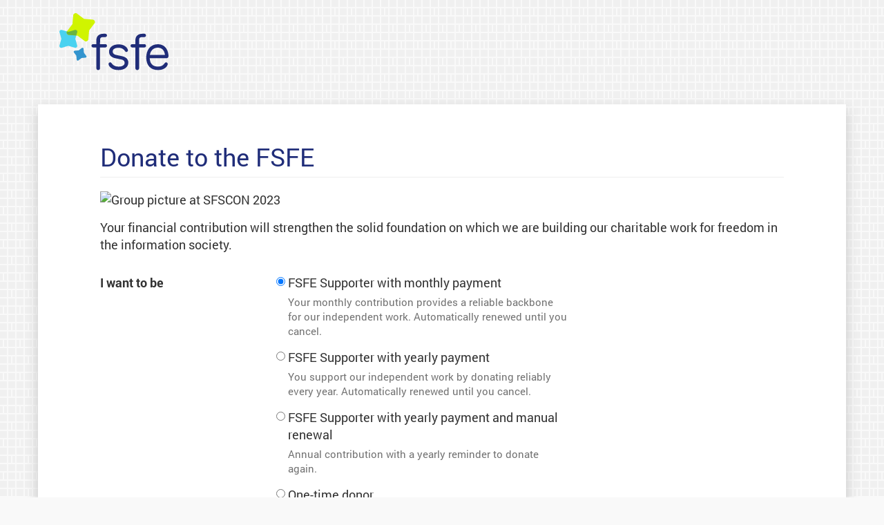

--- FILE ---
content_type: text/html; charset=utf-8
request_url: https://my.fsfe.org/donate?referrer=https://fsfe.org/activities/gplv3/brussels-rms-transcript.html
body_size: 15508
content:
<!DOCTYPE html>
<html lang="en">
  <head>
    
  
    <title>Donate - FSFE</title>
    <meta name="viewport" content="width=device-width, initial-scale=1.0">
    <link rel="stylesheet" type="text/css" href="/static/style/roboto.css">
    <link rel="stylesheet" type="text/css" href="/static/style/font-awesome.css">
    <link rel="stylesheet" type="text/css" href="/static/style/main.css">
    
  <style>
    <!--
    .if-period-0, .if-period-12, .if-period-3 {display: none}
    #period-0:checked ~ .if-period-0 {display: block}
    #period-1:checked ~ .if-period-12, #period-2:checked ~ .if-period-12 {display: block}
    #period-3:checked ~ .if-period-3 {display: block}

    input.col-radio {position: relative; float: left; margin-left: 15px}
    label.col-label {padding-left: 4px; font-weight: normal}
    div.form-inline {display: inline}
    div.input-group {display: inline-table; width: 75%}
    -->
  </style>

  </head>

  <body>
    <header id="top">
      <div id="masthead">
        <a id="logo" href="https://fsfe.org">
          <img src="/static//images/logo_transparent.svg" alt="Free Software Foundation Europe"/>
        </a>
      </div>
      <nav id="menu">
        
        
      </nav>
    </header>

    <div id="notifications">
      
      
      
    </div>

    <main>
      
  <h1>Donate to the FSFE</h1>

  <div id="javascript-warning" class="alert alert-danger">
    
    All online payment methods require JavaScript. Unless you want to pay with
    bank transfer, please enable JavaScript in your browser.
    
  </div>

  <script>
    document.getElementById("javascript-warning").style.display="none";
  </script>

  <img class="img-responsive" style="margin: 0 auto 15px" src="https://pics.fsfe.org/uploads/original/cf/c6/6c33f97f53318757690ee3e4936e.webp" alt="Group picture at SFSCON 2023"/>

  <p>
    
    Your financial contribution will strengthen the solid foundation on which
    we are building our charitable work for freedom in the information society.
    
  </p>

  <form class="form-horizontal" style="margin-top: 30px;" method="post">
    <input id="csrf_token" name="csrf_token" type="hidden" value="ImU0ZmE0N2E5ZGI3ZjdiZjk5M2ZhYWE1Mzc5MmYzZGQ0NTM0ODU4YTIi.aX7EdQ.O_qdupaWfJypq8Paz0QKF3cz5BU">

    <div class="row">
      
  
    
      <label class="col-sm-3">I want to be</label>
      <div class="clearfix visible-xs"></div>
    
    
      
        <input checked class="col-radio" id="period-0" name="period" type="radio" value="m">
      
      <label class="col-xs-10 col-sm-5 col-label" for="period-0">FSFE Supporter with monthly payment<p class="help-block small">Your monthly contribution provides a reliable backbone for our independent work. Automatically renewed until you cancel.</p></label>
      <div class="clearfix"></div>
    
  
    
      <div class="col-sm-3"></div>
    
    
      
        <input class="col-radio" id="period-1" name="period" type="radio" value="y">
      
      <label class="col-xs-10 col-sm-5 col-label" for="period-1">FSFE Supporter with yearly payment<p class="help-block small">You support our independent work by donating reliably every year. Automatically renewed until you cancel.</p></label>
      <div class="clearfix"></div>
    
  
    
      <div class="col-sm-3"></div>
    
    
      
        <input class="col-radio" id="period-2" name="period" type="radio" value="z">
      
      <label class="col-xs-10 col-sm-5 col-label" for="period-2">FSFE Supporter with yearly payment and manual renewal<p class="help-block small">Annual contribution with a yearly reminder to donate again.</p></label>
      <div class="clearfix"></div>
    
  
    
      <div class="col-sm-3"></div>
    
    
      
        <input class="col-radio" id="period-3" name="period" type="radio" value="x">
      
      <label class="col-xs-10 col-sm-5 col-label" for="period-3">One-time donor<p class="help-block small">Not ready to become an FSFE supporter yet? Back our work with a one-time donation.</p></label>
      <div class="clearfix"></div>
    
  
  


      <div class="if-period-0">
        
  
    
      <label class="col-sm-3">with an amount of</label>
      <div class="clearfix visible-xs"></div>
    
    
      
        <input class="col-radio" id="m_amount-0" name="m_amount" onchange="document.getElementById(&#39;m_other&#39;).value = &#39;&#39;" type="radio" value="1500">
      
      <label class="col-xs-10 col-sm-5 col-label" for="m_amount-0">1500 € per month</label>
      <div class="clearfix"></div>
    
  
    
      <div class="col-sm-3"></div>
    
    
      
        <input class="col-radio" id="m_amount-1" name="m_amount" onchange="document.getElementById(&#39;m_other&#39;).value = &#39;&#39;" type="radio" value="300">
      
      <label class="col-xs-10 col-sm-5 col-label" for="m_amount-1">300 € per month</label>
      <div class="clearfix"></div>
    
  
    
      <div class="col-sm-3"></div>
    
    
      
        <input class="col-radio" id="m_amount-2" name="m_amount" onchange="document.getElementById(&#39;m_other&#39;).value = &#39;&#39;" type="radio" value="60">
      
      <label class="col-xs-10 col-sm-5 col-label" for="m_amount-2">60 € per month</label>
      <div class="clearfix"></div>
    
  
    
      <div class="col-sm-3"></div>
    
    
      
        <input class="col-radio" id="m_amount-3" name="m_amount" onchange="document.getElementById(&#39;m_other&#39;).value = &#39;&#39;" type="radio" value="40">
      
      <label class="col-xs-10 col-sm-5 col-label" for="m_amount-3">40 € per month</label>
      <div class="clearfix"></div>
    
  
    
      <div class="col-sm-3"></div>
    
    
      
        <input checked class="col-radio" id="m_amount-4" name="m_amount" onchange="document.getElementById(&#39;m_other&#39;).value = &#39;&#39;" type="radio" value="20">
      
      <label class="col-xs-10 col-sm-5 col-label" for="m_amount-4">20 € per month</label>
      <div class="clearfix"></div>
    
  
    
      <div class="col-sm-3"></div>
    
    
      <div class="col-sm-6">
        <input id="m_amount-5" name="m_amount" type="radio" value="other">
        
  <div class="form-inline">
    <div class="input-group">
      <input class="form-control" id="m_other" name="m_other" oninput="document.getElementById(&#39;m_amount-5&#39;).checked = true" placeholder="Other amount (minimum 10)" step="any" type="number" value="">
      <div class="input-group-addon">€</div>
    </div>
    
  </div>

      </div>
      
    
  
  

      </div>

      <div class="if-period-12">
      
  
    
      <label class="col-sm-3">with an amount of</label>
      <div class="clearfix visible-xs"></div>
    
    
      
        <input class="col-radio" id="y_amount-0" name="y_amount" onchange="document.getElementById(&#39;y_other&#39;).value = &#39;&#39;" type="radio" value="18000">
      
      <label class="col-xs-10 col-sm-5 col-label" for="y_amount-0">18,000 € per year</label>
      <div class="clearfix"></div>
    
  
    
      <div class="col-sm-3"></div>
    
    
      
        <input class="col-radio" id="y_amount-1" name="y_amount" onchange="document.getElementById(&#39;y_other&#39;).value = &#39;&#39;" type="radio" value="3600">
      
      <label class="col-xs-10 col-sm-5 col-label" for="y_amount-1">3600 € per year</label>
      <div class="clearfix"></div>
    
  
    
      <div class="col-sm-3"></div>
    
    
      
        <input class="col-radio" id="y_amount-2" name="y_amount" onchange="document.getElementById(&#39;y_other&#39;).value = &#39;&#39;" type="radio" value="720">
      
      <label class="col-xs-10 col-sm-5 col-label" for="y_amount-2">720 € per year</label>
      <div class="clearfix"></div>
    
  
    
      <div class="col-sm-3"></div>
    
    
      
        <input class="col-radio" id="y_amount-3" name="y_amount" onchange="document.getElementById(&#39;y_other&#39;).value = &#39;&#39;" type="radio" value="480">
      
      <label class="col-xs-10 col-sm-5 col-label" for="y_amount-3">480 € per year</label>
      <div class="clearfix"></div>
    
  
    
      <div class="col-sm-3"></div>
    
    
      
        <input checked class="col-radio" id="y_amount-4" name="y_amount" onchange="document.getElementById(&#39;y_other&#39;).value = &#39;&#39;" type="radio" value="240">
      
      <label class="col-xs-10 col-sm-5 col-label" for="y_amount-4">240 € per year</label>
      <div class="clearfix"></div>
    
  
    
      <div class="col-sm-3"></div>
    
    
      
        <input class="col-radio" id="y_amount-5" name="y_amount" onchange="document.getElementById(&#39;y_other&#39;).value = &#39;&#39;" type="radio" value="120">
      
      <label class="col-xs-10 col-sm-5 col-label" for="y_amount-5">120 € per year</label>
      <div class="clearfix"></div>
    
  
    
      <div class="col-sm-3"></div>
    
    
      <div class="col-sm-6">
        <input id="y_amount-6" name="y_amount" type="radio" value="other">
        
  <div class="form-inline">
    <div class="input-group">
      <input class="form-control" id="y_other" name="y_other" oninput="document.getElementById(&#39;y_amount-6&#39;).checked = true" placeholder="Other amount (minimum 60)" step="any" type="number" value="">
      <div class="input-group-addon">€</div>
    </div>
    
  </div>

      </div>
      
    
  
  

      </div>

      <div class="if-period-3">
        
  
    
      <label class="col-sm-3">with an amount of</label>
      <div class="clearfix visible-xs"></div>
    
    
      
        <input class="col-radio" id="x_amount-0" name="x_amount" onchange="document.getElementById(&#39;x_other&#39;).value = &#39;&#39;" type="radio" value="18000">
      
      <label class="col-xs-10 col-sm-5 col-label" for="x_amount-0">18,000 €</label>
      <div class="clearfix"></div>
    
  
    
      <div class="col-sm-3"></div>
    
    
      
        <input class="col-radio" id="x_amount-1" name="x_amount" onchange="document.getElementById(&#39;x_other&#39;).value = &#39;&#39;" type="radio" value="3600">
      
      <label class="col-xs-10 col-sm-5 col-label" for="x_amount-1">3600 €</label>
      <div class="clearfix"></div>
    
  
    
      <div class="col-sm-3"></div>
    
    
      
        <input class="col-radio" id="x_amount-2" name="x_amount" onchange="document.getElementById(&#39;x_other&#39;).value = &#39;&#39;" type="radio" value="720">
      
      <label class="col-xs-10 col-sm-5 col-label" for="x_amount-2">720 €</label>
      <div class="clearfix"></div>
    
  
    
      <div class="col-sm-3"></div>
    
    
      
        <input class="col-radio" id="x_amount-3" name="x_amount" onchange="document.getElementById(&#39;x_other&#39;).value = &#39;&#39;" type="radio" value="480">
      
      <label class="col-xs-10 col-sm-5 col-label" for="x_amount-3">480 €</label>
      <div class="clearfix"></div>
    
  
    
      <div class="col-sm-3"></div>
    
    
      
        <input checked class="col-radio" id="x_amount-4" name="x_amount" onchange="document.getElementById(&#39;x_other&#39;).value = &#39;&#39;" type="radio" value="240">
      
      <label class="col-xs-10 col-sm-5 col-label" for="x_amount-4">240 €</label>
      <div class="clearfix"></div>
    
  
    
      <div class="col-sm-3"></div>
    
    
      
        <input class="col-radio" id="x_amount-5" name="x_amount" onchange="document.getElementById(&#39;x_other&#39;).value = &#39;&#39;" type="radio" value="120">
      
      <label class="col-xs-10 col-sm-5 col-label" for="x_amount-5">120 €</label>
      <div class="clearfix"></div>
    
  
    
      <div class="col-sm-3"></div>
    
    
      <div class="col-sm-6">
        <input id="x_amount-6" name="x_amount" type="radio" value="other">
        
  <div class="form-inline">
    <div class="input-group">
      <input class="form-control" id="x_other" name="x_other" oninput="document.getElementById(&#39;x_amount-6&#39;).checked = true" placeholder="Other amount (minimum 10)" step="any" type="number" value="">
      <div class="input-group-addon">€</div>
    </div>
    
  </div>

      </div>
      
    
  
  

      </div>
    </div>

    
  <h2>Contact details</h2>
  
    <div class="form-group">
      <div class="col-sm-3">
        <label class="control-label" for="category">I am an</label>
      </div>
      <div class="col-sm-6">
        <select class="form-control" id="category" name="category"><option selected value="i">Individual</option><option value="c">Organisation/Company</option></select>
        
      </div>
      
    </div>

  
    <div class="form-group">
      <div class="col-sm-3">
        <label class="control-label" for="name">Name</label>
      </div>
      <div class="col-sm-6">
        <input class="form-control" id="name" maxlength="64" name="name" required type="text" value="">
        
      </div>
      
      <div class="col-sm-3 small">
        (Required)
      </div>
      
    </div>

  
    <div class="form-group">
      <div class="col-sm-3">
        <label class="control-label" for="email1">Email address</label>
      </div>
      <div class="col-sm-6">
        <input class="form-control" id="email1" maxlength="64" name="email1" required type="text" value="">
        
      </div>
      
      <div class="col-sm-3 small">
        (Required)
      </div>
      
    </div>

  
  
    
    <div class="form-group">
      <div class="col-sm-3">
        
      </div>
      <div class="col-sm-6">
        <div class="checkbox">
          <label>
            <input id="wants_info" name="wants_info" type="checkbox" value="y"> I would like to subscribe to FSFE email updates to be regularly informed about FSFE news, events, activities, and other related information that could be of my interest.
          </label>
          
          <p class="help-block small">This can be refined later in the personal setings.</p>
          
          
          
        </div>
      </div>
    </div>

  
    <input type="hidden" name="referrer" value="https://fsfe.org/activities/gplv3/brussels-rms-transcript.html">
  
  
    <div class="form-group">
      <div class="col-sm-3">
        <label class="control-label" for="reason">Motivation</label>
      </div>
      <div class="col-sm-6">
        <textarea class="form-control" id="reason" maxlength="512" name="reason">
</textarea>
        
      </div>
      
      <div class="col-sm-3 small">
        (Optional: We'd love to hear why you decided to back FSFE's work)
      </div>
      
    </div>


  <div class="row">
    <div class="col-sm-offset-3 col-sm-6">
      <button type="submit" class="btn btn-primary">Send data and proceed to payment</button>
    </div>
  </div>

  </form>

    </main>

    <nav id="direct-to-top">
      <a href="#top">Go to top</a>
    </nav>

    <footer>
      <div id="page-info">
        <div>
          <p>
            Copyright &copy; 2001-2026 <a href="https://fsfe.org/">FSFE e.V.</a>.
          </p>
          <p>
            Verbatim copying and distribution of this entire article is permitted
            in any medium, provided this notice is preserved.
          </p>
        </div>
        <div>
          <p>
            <a href="https://fsfe.org/contact/contact">Contact us</a>
          </p>
          <p>
            <a href="https://fsfe.org/about/legal/imprint">Imprint</a>
            /
            <a href="https://fsfe.org/about/legal/imprint#id-privacy-policy">Privacy Policy</a>
            /
            <a href="https://fsfe.org/about/transparency-commitment">Transparency Commitment</a>
          </p>
        </div>
      </div>
    </footer>
  </body>
</html>

--- FILE ---
content_type: image/svg+xml; charset=utf-8
request_url: https://my.fsfe.org/static/images/background.svg
body_size: 4644
content:
<?xml version="1.0" encoding="UTF-8" standalone="no"?>
<!-- Created with Inkscape (http://www.inkscape.org/) -->

<svg
   xmlns:dc="http://purl.org/dc/elements/1.1/"
   xmlns:cc="http://creativecommons.org/ns#"
   xmlns:rdf="http://www.w3.org/1999/02/22-rdf-syntax-ns#"
   xmlns:svg="http://www.w3.org/2000/svg"
   xmlns="http://www.w3.org/2000/svg"
   xmlns:sodipodi="http://sodipodi.sourceforge.net/DTD/sodipodi-0.dtd"
   xmlns:inkscape="http://www.inkscape.org/namespaces/inkscape"
   id="svg2"
   version="1.1"
   inkscape:version="0.48.4 r9939"
   width="48"
   height="48"
   sodipodi:docname="plussy_tile_03.svg">
  <metadata
     id="metadata8">
    <rdf:RDF>
      <cc:Work
         rdf:about="">
        <dc:format>image/svg+xml</dc:format>
        <dc:type
           rdf:resource="http://purl.org/dc/dcmitype/StillImage" />
        <dc:title></dc:title>
      </cc:Work>
    </rdf:RDF>
  </metadata>
  <defs
     id="defs6" />
  <sodipodi:namedview
     pagecolor="#ffffff"
     bordercolor="#666666"
     borderopacity="1"
     objecttolerance="10"
     gridtolerance="10"
     guidetolerance="10"
     inkscape:pageopacity="0"
     inkscape:pageshadow="2"
     inkscape:window-width="1920"
     inkscape:window-height="1014"
     id="namedview4"
     showgrid="false"
     inkscape:zoom="22.627417"
     inkscape:cx="29.793613"
     inkscape:cy="44.085959"
     inkscape:window-x="0"
     inkscape:window-y="27"
     inkscape:window-maximized="1"
     inkscape:current-layer="svg2" />
  <rect
     style="fill:#f9f9f9;fill-opacity:1"
     id="rect3333"
     width="55.202888"
     height="51.587311"
     x="-1.6305161"
     y="-1.3297315" />
  <rect
     style="fill:#f0f0f0;fill-opacity:1;stroke:none"
     id="rect1878"
     width="9.9816513"
     height="9.9816513"
     x="12.013145"
     y="24.021355" />
  <rect
     style="fill:#f0f0f0;fill-opacity:1;stroke:none"
     id="rect6547"
     width="3.9861882"
     height="9.9886007"
     x="12.00487"
     y="36.017845" />
  <rect
     style="fill:#f0f0f0;fill-opacity:1;stroke:none"
     id="rect6547-5"
     width="3.9861882"
     height="9.9886007"
     x="18.001705"
     y="36.003586" />
  <rect
     style="fill:#f0f0f0;fill-opacity:1;stroke:none"
     id="rect1878-9"
     width="9.9816513"
     height="9.9816513"
     x="36.00341"
     y="24.02084" />
  <rect
     style="fill:#f0f0f0;fill-opacity:1;stroke:none"
     id="rect6547-2"
     width="3.9861882"
     height="9.9886007"
     x="35.995136"
     y="36.01733" />
  <rect
     style="fill:#f0f0f0;fill-opacity:1;stroke:none"
     id="rect6547-5-1"
     width="3.9861882"
     height="9.9886007"
     x="41.99197"
     y="36.003071" />
  <rect
     style="fill:#f0f0f0;fill-opacity:1;stroke:none"
     id="rect1878-3"
     width="9.9816513"
     height="9.9816513"
     x="0.018179873"
     y="0.023336902" />
  <rect
     style="fill:#f0f0f0;fill-opacity:1;stroke:none"
     id="rect6547-0"
     width="3.9861882"
     height="9.9886007"
     x="0.0099048419"
     y="12.019827" />
  <rect
     style="fill:#f0f0f0;fill-opacity:1;stroke:none"
     id="rect6547-5-2"
     width="3.9861882"
     height="9.9886007"
     x="6.0067396"
     y="12.005568" />
  <rect
     style="fill:#f0f0f0;fill-opacity:1;stroke:none"
     id="rect1878-9-9"
     width="9.9816513"
     height="9.9816513"
     x="24.008444"
     y="0.022821918" />
  <rect
     style="fill:#f0f0f0;fill-opacity:1;stroke:none"
     id="rect6547-2-5"
     width="3.9861882"
     height="9.9886007"
     x="24.00017"
     y="12.019312" />
  <rect
     style="fill:#f0f0f0;fill-opacity:1;stroke:none"
     id="rect6547-5-1-2"
     width="3.9861882"
     height="9.9886007"
     x="29.997004"
     y="12.005053" />
  <rect
     style="fill:#f0f0f0;fill-opacity:1;stroke:none"
     id="rect1878-8"
     width="9.9816513"
     height="9.9816513"
     x="-0.0079325233"
     y="24.005678" />
  <rect
     style="fill:#f0f0f0;fill-opacity:1;stroke:none"
     id="rect1878-8-2"
     width="9.9816513"
     height="9.9816513"
     x="0.014164569"
     y="35.993351" />
  <rect
     style="fill:#f0f0f0;fill-opacity:1;stroke:none"
     id="rect1878-8-20"
     width="9.9816513"
     height="9.9816513"
     x="23.989504"
     y="24.022251" />
  <rect
     style="fill:#f0f0f0;fill-opacity:1;stroke:none"
     id="rect1878-8-2-7"
     width="9.9816513"
     height="9.9816513"
     x="24.0116"
     y="36.009922" />
  <rect
     style="fill:#f0f0f0;fill-opacity:1;stroke:none"
     id="rect1878-8-20-5"
     width="9.9816513"
     height="9.9816513"
     x="36.013752"
     y="-0.00028607214" />
  <rect
     style="fill:#f0f0f0;fill-opacity:1;stroke:none"
     id="rect1878-8-2-7-7"
     width="9.9816513"
     height="9.9816513"
     x="36.035847"
     y="11.987385" />
  <rect
     style="fill:#f0f0f0;fill-opacity:1;stroke:none"
     id="rect1878-8-20-5-0"
     width="9.9816513"
     height="9.9816513"
     x="12.013752"
     y="-0.00028610692" />
  <rect
     style="fill:#f0f0f0;fill-opacity:1;stroke:none"
     id="rect1878-8-2-7-7-4"
     width="9.9816513"
     height="9.9816513"
     x="12.035847"
     y="11.987385" />
</svg>


--- FILE ---
content_type: image/svg+xml; charset=utf-8
request_url: https://my.fsfe.org/static//images/logo_transparent.svg
body_size: 8233
content:
<?xml version="1.0" encoding="UTF-8" standalone="no"?>
<svg
   xmlns:dc="http://purl.org/dc/elements/1.1/"
   xmlns:cc="http://creativecommons.org/ns#"
   xmlns:rdf="http://www.w3.org/1999/02/22-rdf-syntax-ns#"
   xmlns:svg="http://www.w3.org/2000/svg"
   xmlns="http://www.w3.org/2000/svg"
   xmlns:sodipodi="http://sodipodi.sourceforge.net/DTD/sodipodi-0.dtd"
   xmlns:inkscape="http://www.inkscape.org/namespaces/inkscape"
   width="158"
   height="85"
   xml:space="preserve"
   id="svg2863"
   version="1.1"
   inkscape:version="0.48.4 r9939"
   sodipodi:docname="logo_transparent.svg"><metadata
     id="metadata2906"><rdf:RDF><cc:Work
         rdf:about=""><dc:format>image/svg+xml</dc:format><dc:type
           rdf:resource="http://purl.org/dc/dcmitype/StillImage" /><dc:title /></cc:Work></rdf:RDF></metadata><defs
     id="defs2904"><inkscape:perspective
       sodipodi:type="inkscape:persp3d"
       inkscape:vp_x="0 : 526.18127 : 1"
       inkscape:vp_y="0 : 1000 : 0"
       inkscape:vp_z="744.09497 : 526.18127 : 1"
       inkscape:persp3d-origin="372.04749 : 350.78752 : 1"
       id="perspective2908" /></defs><sodipodi:namedview
     pagecolor="#ffffff"
     bordercolor="#666666"
     borderopacity="1"
     objecttolerance="10"
     gridtolerance="10"
     guidetolerance="10"
     inkscape:pageopacity="0"
     inkscape:pageshadow="2"
     inkscape:window-width="1920"
     inkscape:window-height="1014"
     id="namedview2902"
     showgrid="false"
     inkscape:zoom="10.148728"
     inkscape:cx="90.708781"
     inkscape:cy="53.870678"
     inkscape:window-x="0"
     inkscape:window-y="27"
     inkscape:window-maximized="1"
     inkscape:current-layer="svg2863"
     fit-margin-top="0"
     fit-margin-left="0"
     fit-margin-right="0"
     fit-margin-bottom="0" /><clipPath
     id="clp1"
     fill="none"><path
       shape-rendering="crispEdges"
       d="M 0,0 H 595.276 V 841.89 H 0 z"
       id="path2866"
       inkscape:connector-curvature="0"
       style="stroke:#000000" /></clipPath><g
     clip-path="url(#clp1)"
     id="g2868"
     transform="matrix(0.32707452,0,0,0.32707452,-18.431008,-96.450709)"
     style="fill:none"><g
       transform="translate(54.1883,292.9987)"
       id="g2870"><path
         d="m 2.189,84.694 c 0.005,-2.452 0.996,-4.673 2.595,-6.282 1.599,-1.609 3.807,-2.607 6.243,-2.612 0,0 30.84,8.801 30.84,8.801 0,0 30.873,-8.915 30.873,-8.915 2.436,-0.004 4.639,0.985 6.233,2.589 1.594,1.604 2.577,3.821 2.572,6.272 0,0 -8.859,31.069 -8.859,31.069 0,0 8.745,31.037 8.745,31.037 -0.004,2.451 -0.996,4.672 -2.595,6.282 -1.599,1.61 -3.806,2.607 -6.242,2.612 0,0 -30.841,-8.801 -30.841,-8.801 0,0 -30.873,8.915 -30.873,8.915 -2.436,0.005 -4.64,-0.985 -6.233,-2.588 -1.593,-1.604 -2.577,-3.821 -2.572,-6.273 0,0 8.859,-31.069 8.859,-31.069 0,0 -8.745,-31.037 -8.745,-31.037 z"
         id="path2872"
         inkscape:connector-curvature="0"
         style="fill:#4ad2f0" /></g><g
       transform="translate(54.1883,292.9987)"
       id="g2874"><path
         d="m 63.727,9.234 c 1.131,-2.931 3.337,-5.132 5.989,-6.323 2.652,-1.191 5.751,-1.371 8.667,-0.257 0,0 32.85,24.689 32.85,24.689 0,0 41.024,3.513 41.024,3.513 2.916,1.113 5.097,3.309 6.267,5.959 1.17,2.65 1.328,5.754 0.197,8.685 0,0 -24.863,33.098 -24.863,33.098 0,0 -3.791,41.142 -3.791,41.142 -1.131,2.93 -3.337,5.132 -5.989,6.323 -2.652,1.191 -5.75,1.371 -8.667,0.258 0,0 -32.85,-24.69 -32.85,-24.69 0,0 -41.024,-3.513 -41.024,-3.513 -2.916,-1.113 -5.098,-3.309 -6.267,-5.959 -1.17,-2.65 -1.327,-5.754 -0.196,-8.685 0,0 24.863,-33.097 24.863,-33.097 0,0 3.79,-41.143 3.79,-41.143 z"
         id="path2876"
         inkscape:connector-curvature="0"
         style="fill:#d0f400" /></g><g
       transform="translate(54.1883,292.9987)"
       id="g2878"><path
         d="m 65.827,175.084 c -0.51,-1.335 -0.434,-2.752 0.1,-3.962 0.534,-1.21 1.527,-2.214 2.853,-2.726 0,0 18.628,-1.653 18.628,-1.653 0,0 14.944,-11.305 14.944,-11.305 1.325,-0.512 2.731,-0.433 3.934,0.107 1.203,0.54 2.201,1.542 2.711,2.877 0,0 1.67,18.765 1.67,18.765 0,0 11.247,15.068 11.247,15.068 0.51,1.335 0.434,2.751 -0.1,3.962 -0.534,1.211 -1.527,2.215 -2.852,2.727 0,0 -18.628,1.653 -18.628,1.653 0,0 -14.944,11.305 -14.944,11.305 -1.325,0.511 -2.732,0.433 -3.934,-0.107 -1.202,-0.54 -2.201,-1.542 -2.711,-2.877 0,0 -1.67,-18.764 -1.67,-18.764 0,0 -11.248,-15.07 -11.248,-15.07 z"
         id="path2880"
         inkscape:connector-curvature="0"
         style="fill:#3394ce" /></g><g
       transform="translate(54.1883,292.9987)"
       id="g2882"><path
         d="m 35.575,82.806 6.292,1.795 c 0,0 30.873,-8.915 30.873,-8.915 2.436,-0.004 4.639,0.985 6.233,2.589 1.594,1.604 2.577,3.821 2.572,6.272 0,0 -4.73,16.59 -4.73,16.59 0,0 -35.278,-3.021 -35.278,-3.021 -2.916,-1.113 -5.098,-3.309 -6.267,-5.959 -1.17,-2.65 -1.327,-5.754 -0.196,-8.685 -10e-4,0.002 0.501,-0.666 0.501,-0.666 z"
         id="path2884"
         inkscape:connector-curvature="0"
         style="fill:#6bb340" /></g><g
       transform="translate(54.1883,292.9987)"
       id="g2886"><path
         d="m 182.238,121.084 c 0,0 -0.085,18.031 -0.085,18.031 0,0 23.358,0 23.358,0 4.063,0 7.357,3.294 7.357,7.357 0,4.063 -3.294,7.357 -7.357,7.357 0,0 -23.358,0 -23.358,0 0,0 0,91.975 0,91.975 0,4.515 -3.66,8.174 -8.174,8.174 -4.514,0 -8.174,-3.66 -8.174,-8.174 0,0 0,-91.975 0,-91.975 0,0 -14.164,0 -14.164,0 -4.063,0 -7.357,-3.294 -7.357,-7.357 0,-4.063 3.294,-7.357 7.357,-7.357 0,0 13.962,0 13.962,0 0,0 0,-16.11 0,-16.11 0,-19.822 12.463,-29.833 31.265,-29.833 0,0 8.644,0 8.644,0 4.063,0 7.357,3.294 7.357,7.357 0,4.063 -3.294,7.357 -7.357,7.357 0,0 -8.644,0 -8.644,0 -11.105,0.001 -14.63,3.987 -14.63,13.198 z"
         id="path2888"
         inkscape:connector-curvature="0"
         style="fill:#202d79" /></g><g
       transform="translate(54.1883,292.9987)"
       id="g2890"><path
         d="m 355.087,121.084 c 0,0 -0.085,18.031 -0.085,18.031 0,0 23.358,0 23.358,0 4.063,0 7.357,3.294 7.357,7.357 0,4.063 -3.294,7.357 -7.357,7.357 0,0 -23.358,0 -23.358,0 0,0 0,91.975 0,91.975 0,4.515 -3.66,8.174 -8.174,8.174 -4.514,0 -8.174,-3.66 -8.174,-8.174 0,0 0,-91.975 0,-91.975 0,0 -14.165,0 -14.165,0 -4.063,0 -7.357,-3.294 -7.357,-7.357 0,-4.063 3.294,-7.357 7.357,-7.357 0,0 13.962,0 13.962,0 0,0 0,-16.11 0,-16.11 0,-19.822 12.463,-29.833 31.265,-29.833 0,0 8.644,0 8.644,0 4.063,0 7.357,3.294 7.357,7.357 0,4.063 -3.294,7.357 -7.357,7.357 0,0 -8.644,0 -8.644,0 -11.103,0.001 -14.629,3.987 -14.629,13.198 z"
         id="path2892"
         inkscape:connector-curvature="0"
         style="fill:#202d79" /></g><g
       transform="translate(54.1883,292.9987)"
       id="g2894"><path
         d="m 402.657,187.03 c 0,0 66.916,0 66.916,0 -2.767,-22.476 -15.458,-32.213 -31.211,-32.213 -19.651,0 -32.445,12.228 -35.705,32.213 z m 35.995,51.454 c 17.733,0 25.347,-9.427 28.229,-13.146 0,0 3.535,-4.626 5.499,-5.205 1.793,-0.52 3.782,-0.369 5.56,0.577 3.228,1.716 4.673,5.471 3.593,8.833 -0.468,1.793 -1.401,4.061 -2.95,6.524 -5.313,8.034 -17.115,17.804 -40.222,17.804 -31.579,0 -51.811,-20.318 -51.811,-55.31 0,-30.331 15.947,-59.032 51.811,-59.032 27.191,0 44.701,19.157 46.838,50.121 0,11.645 -4.845,12.094 -17.925,12.094 0,0 -65.328,0 -65.328,0 1.495,33.113 24.433,36.74 36.706,36.74 z"
         id="path2896"
         inkscape:connector-curvature="0"
         style="fill:#202d79" /></g><g
       transform="translate(54.1883,292.9987)"
       id="g2898"><path
         d="m 221.995,172.263 c 0,-17.939 15.942,-32.083 41.568,-32.083 0,0 0.614,0.002 0.614,0.002 22.041,-0.007 33.241,9.637 38.283,17.567 1.47,2.431 2.356,4.67 2.8,6.44 1.025,3.318 -0.347,7.025 -3.41,8.719 -1.688,0.934 -3.576,1.083 -5.277,0.57 -1.864,-0.571 -5.219,-5.138 -5.219,-5.138 -1.978,-2.653 -6.306,-8.254 -14.907,-11.153 -3.725,-1.182 -7.918,-1.815 -12.884,-1.815 -15.942,0 -25.426,6.519 -25.426,16.487 0,7.143 5.046,12.913 13.723,14.729 0,0 27.439,5.85 27.439,5.85 14.933,3.229 28.049,10.949 28.049,28.655 0,18.78 -16.343,32.765 -42.978,32.765 0,0 -1.164,0.011 -1.164,0.011 -23.107,0 -34.909,-9.77 -40.222,-17.804 -1.549,-2.463 -2.483,-4.731 -2.95,-6.524 -1.08,-3.362 0.365,-7.117 3.593,-8.833 1.778,-0.945 3.768,-1.096 5.561,-0.577 1.964,0.579 5.499,5.205 5.499,5.205 2.098,2.706 6.703,8.436 15.888,11.354 4.051,1.286 8.664,1.955 13.795,1.955 17.756,0 26.635,-7.081 26.635,-16.949 0,-6.758 -5.046,-12.51 -13.319,-14.326 0,0 -28.249,-5.85 -28.249,-5.85 -14.933,-3.028 -27.442,-11.989 -27.442,-29.257 z"
         id="path2900"
         inkscape:connector-curvature="0"
         style="fill:#202d79" /></g></g></svg>